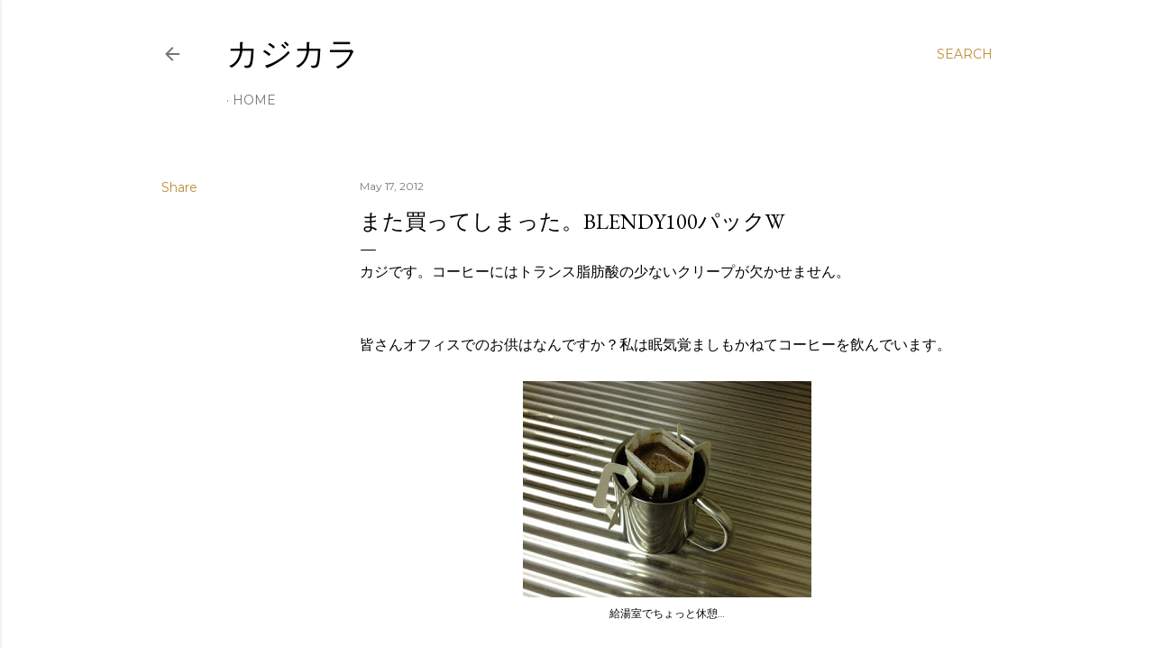

--- FILE ---
content_type: text/html; charset=utf-8
request_url: https://www.google.com/recaptcha/api2/aframe
body_size: 267
content:
<!DOCTYPE HTML><html><head><meta http-equiv="content-type" content="text/html; charset=UTF-8"></head><body><script nonce="AqCL4cQSRLzrholyVZQzGg">/** Anti-fraud and anti-abuse applications only. See google.com/recaptcha */ try{var clients={'sodar':'https://pagead2.googlesyndication.com/pagead/sodar?'};window.addEventListener("message",function(a){try{if(a.source===window.parent){var b=JSON.parse(a.data);var c=clients[b['id']];if(c){var d=document.createElement('img');d.src=c+b['params']+'&rc='+(localStorage.getItem("rc::a")?sessionStorage.getItem("rc::b"):"");window.document.body.appendChild(d);sessionStorage.setItem("rc::e",parseInt(sessionStorage.getItem("rc::e")||0)+1);localStorage.setItem("rc::h",'1768711652581');}}}catch(b){}});window.parent.postMessage("_grecaptcha_ready", "*");}catch(b){}</script></body></html>

--- FILE ---
content_type: text/plain
request_url: https://www.google-analytics.com/j/collect?v=1&_v=j102&a=555855775&t=pageview&_s=1&dl=http%3A%2F%2Fwww.kajikara.com%2F2012%2F05%2Fblendy100w.html&ul=en-us%40posix&dt=%E3%81%BE%E3%81%9F%E8%B2%B7%E3%81%A3%E3%81%A6%E3%81%97%E3%81%BE%E3%81%A3%E3%81%9F%E3%80%82Blendy100%E3%83%91%E3%83%83%E3%82%AFw&sr=1280x720&vp=1280x720&_u=IEBAAEABAAAAACAAI~&jid=1288905332&gjid=1565528673&cid=837087721.1768711651&tid=UA-34668116-1&_gid=1602008033.1768711651&_r=1&_slc=1&z=1913411305
body_size: -449
content:
2,cG-7G1L3MP37E